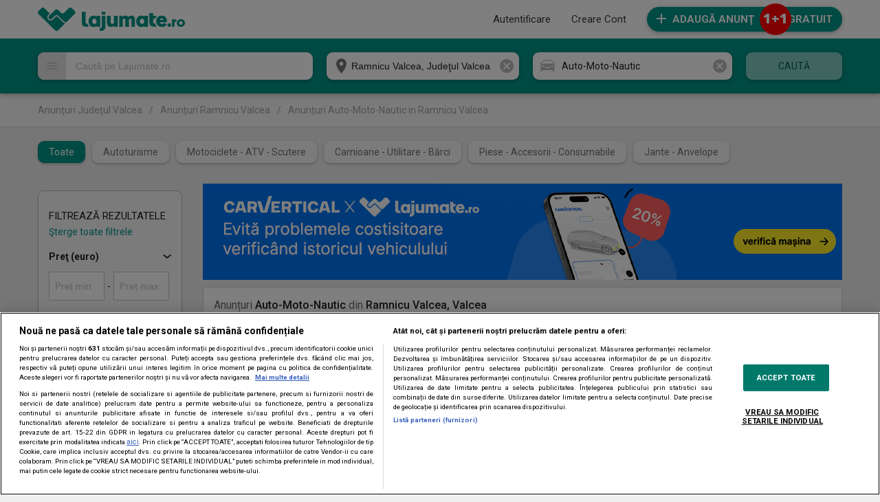

--- FILE ---
content_type: image/svg+xml
request_url: https://media1.lajumate.ro/svg/category_0_white.svg
body_size: 1578
content:
<svg xmlns="http://www.w3.org/2000/svg" width="50" height="37" viewBox="0 0 50 37">
    <path fill="#ffffff" d="M47.888,11.885c-1.746.181-2.26,0.207-2.26,0.207v0.62a4.429,4.429,0,0,1,1.849,3.306c0.077,2.144-.616,7.31-0.616,8.058V35.648a1.152,1.152,0,0,1-1.233,1.033H42.342a1.517,1.517,0,0,1-.822-0.826c-0.069-.482,0-3.1,0-3.1H8.469s0.068,2.617,0,3.1a1.517,1.517,0,0,1-.821.826H4.366a1.151,1.151,0,0,1-1.231-1.033V24.076c0-.749-0.692-5.915-0.615-8.058a4.43,4.43,0,0,1,1.846-3.306v-0.62s-0.513-.026-2.257-0.207S0.032,10.852.468,10.232A5.314,5.314,0,0,1,3.956,8.786c1.487-.077,1.154.878,1.026,1.24a1.1,1.1,0,0,0,.205.826s0.333,0.31.615-.207S9.29,3.31,9.7,2.587A3.437,3.437,0,0,1,12.162.728c1.252-.214,10.81-0.56,12.31-0.613V0.108l0.106,0,0.1,0V0.114c1.561,0.051,11.889.4,13.146,0.613a3.441,3.441,0,0,1,2.465,1.86c0.411,0.723,3.62,7.542,3.9,8.058s0.616,0.207.616,0.207a1.1,1.1,0,0,0,.205-0.826c-0.128-.362-0.462-1.317,1.027-1.24a5.324,5.324,0,0,1,3.492,1.446C49.968,10.852,49.634,11.7,47.888,11.885ZM17.6,25.936H32.575a1.55,1.55,0,0,0,0-3.1H17.6A1.55,1.55,0,0,0,17.6,25.936ZM5.187,18.291s-0.322,1.86,0,2.273,6.829,1.358,8.411,1.24,0.879-1.328.615-2.066a3.949,3.949,0,0,0-1.436-1.446s-4.6-.384-5.744-0.413A3.535,3.535,0,0,0,5.187,18.291Zm37.361-6.405s-3.98-8.136-4.314-8.678C37.92,2.7,25.985,2.414,24.6,2.383c-0.974.039-12.532,0.511-12.852,1.03-0.333.542-3.9,8.472-3.9,8.472s-0.513.956,0.615,0.826c2-.5,14.653-0.786,16.412-0.822v0l0.1,0,0.1,0v0c1.788,0.036,14.837.317,16.846,0.822C43.062,12.841,42.548,11.885,42.548,11.885Zm2.3,6.4a3.6,3.6,0,0,0-1.864-.412c-1.154.029-5.8,0.412-5.8,0.412a3.964,3.964,0,0,0-1.45,1.442c-0.266.736-.976,1.942,0.621,2.06s8.165-.824,8.49-1.236S44.844,18.29,44.844,18.29Z"/>
</svg>

--- FILE ---
content_type: image/svg+xml
request_url: https://media1.lajumate.ro/svg/grid_list_green.svg
body_size: 1803
content:
<svg xmlns="http://www.w3.org/2000/svg" width="17" height="15" viewBox="0 0 17 15">
	<g transform="translate(0 0)">
		<path d="M3.816,201H.881a.8.8,0,0,0-.624.3,1.065,1.065,0,0,0-.257.721v2.037a1.064,1.064,0,0,0,.257.721.8.8,0,0,0,.624.3H3.816a.8.8,0,0,0,.624-.3,1.064,1.064,0,0,0,.257-.721v-2.037a1.064,1.064,0,0,0-.257-.721A.8.8,0,0,0,3.816,201Z" transform="translate(0 -195.536)" fill="#009688"/>
		<path d="M3.816,54.814H.881a.8.8,0,0,0-.624.3A1.065,1.065,0,0,0,0,55.832v2.037a1.065,1.065,0,0,0,.257.721.8.8,0,0,0,.624.3H3.816a.8.8,0,0,0,.624-.3,1.064,1.064,0,0,0,.257-.721V55.832a1.065,1.065,0,0,0-.257-.721A.8.8,0,0,0,3.816,54.814Z" transform="translate(0 -54.814)" fill="#009688"/>
		<path d="M3.816,347.177H.881a.8.8,0,0,0-.624.3A1.065,1.065,0,0,0,0,348.2v2.037a1.064,1.064,0,0,0,.257.721.8.8,0,0,0,.624.3H3.816a.8.8,0,0,0,.624-.3,1.064,1.064,0,0,0,.257-.721V348.2a1.065,1.065,0,0,0-.257-.721A.8.8,0,0,0,3.816,347.177Z" transform="translate(0 -336.251)" fill="#009688"/>
		<path d="M192.914,201h-9.263a.854.854,0,0,0-.656.3,1.033,1.033,0,0,0-.27.721v2.037a1.033,1.033,0,0,0,.27.721.854.854,0,0,0,.656.3h9.263a.854.854,0,0,0,.656-.3,1.033,1.033,0,0,0,.27-.721v-2.037a1.032,1.032,0,0,0-.27-.721A.854.854,0,0,0,192.914,201Z" transform="translate(-176.841 -195.536)" fill="#009688"/>
		<path d="M192.914,347.177h-9.263a.854.854,0,0,0-.656.3,1.034,1.034,0,0,0-.27.721v2.037a1.034,1.034,0,0,0,.27.721.854.854,0,0,0,.656.3h9.263a.854.854,0,0,0,.656-.3,1.034,1.034,0,0,0,.27-.721V348.2a1.032,1.032,0,0,0-.27-.721A.855.855,0,0,0,192.914,347.177Z" transform="translate(-176.841 -336.251)" fill="#009688"/>
		<path d="M193.57,55.115a.854.854,0,0,0-.656-.3h-9.263a.854.854,0,0,0-.656.3,1.034,1.034,0,0,0-.27.721v2.037a1.033,1.033,0,0,0,.27.721.855.855,0,0,0,.656.3h9.263a.855.855,0,0,0,.656-.3,1.033,1.033,0,0,0,.27-.721V55.836A1.033,1.033,0,0,0,193.57,55.115Z" transform="translate(-176.841 -54.818)" fill="#009688"/>
	</g>
</svg>


--- FILE ---
content_type: image/svg+xml
request_url: https://media1.lajumate.ro/svg/courier_truck_icon_blue.svg
body_size: 393
content:
<svg xmlns="http://www.w3.org/2000/svg" width="49.997" height="36.716" viewBox="0 0 64 47">
    <path fill="#1449a0" fill-rule="evenodd" d="M2745.27,1334.75h-8.73V1323h-40.72a5.862,5.862,0,0,0-5.82,5.87v32.32h5.82a8.725,8.725,0,1,0,17.45,0h17.46a8.725,8.725,0,1,0,17.45,0H2754V1346.5Zm-40.73,30.84a4.405,4.405,0,1,1,4.37-4.4A4.372,4.372,0,0,1,2704.54,1365.59Zm39.28-26.43,5.7,7.34h-12.98v-7.34h7.28Zm-4.37,26.43a4.405,4.405,0,1,1,4.37-4.4A4.372,4.372,0,0,1,2739.45,1365.59Z" transform="translate(-2690 -1323)"/>
</svg>


--- FILE ---
content_type: image/svg+xml
request_url: https://media1.lajumate.ro/svg/category_0_gray.svg
body_size: 1578
content:
<svg xmlns="http://www.w3.org/2000/svg" width="50" height="37" viewBox="0 0 50 37">
    <path fill="#b9b9b9" d="M47.888,11.885c-1.746.181-2.26,0.207-2.26,0.207v0.62a4.429,4.429,0,0,1,1.849,3.306c0.077,2.144-.616,7.31-0.616,8.058V35.648a1.152,1.152,0,0,1-1.233,1.033H42.342a1.517,1.517,0,0,1-.822-0.826c-0.069-.482,0-3.1,0-3.1H8.469s0.068,2.617,0,3.1a1.517,1.517,0,0,1-.821.826H4.366a1.151,1.151,0,0,1-1.231-1.033V24.076c0-.749-0.692-5.915-0.615-8.058a4.43,4.43,0,0,1,1.846-3.306v-0.62s-0.513-.026-2.257-0.207S0.032,10.852.468,10.232A5.314,5.314,0,0,1,3.956,8.786c1.487-.077,1.154.878,1.026,1.24a1.1,1.1,0,0,0,.205.826s0.333,0.31.615-.207S9.29,3.31,9.7,2.587A3.437,3.437,0,0,1,12.162.728c1.252-.214,10.81-0.56,12.31-0.613V0.108l0.106,0,0.1,0V0.114c1.561,0.051,11.889.4,13.146,0.613a3.441,3.441,0,0,1,2.465,1.86c0.411,0.723,3.62,7.542,3.9,8.058s0.616,0.207.616,0.207a1.1,1.1,0,0,0,.205-0.826c-0.128-.362-0.462-1.317,1.027-1.24a5.324,5.324,0,0,1,3.492,1.446C49.968,10.852,49.634,11.7,47.888,11.885ZM17.6,25.936H32.575a1.55,1.55,0,0,0,0-3.1H17.6A1.55,1.55,0,0,0,17.6,25.936ZM5.187,18.291s-0.322,1.86,0,2.273,6.829,1.358,8.411,1.24,0.879-1.328.615-2.066a3.949,3.949,0,0,0-1.436-1.446s-4.6-.384-5.744-0.413A3.535,3.535,0,0,0,5.187,18.291Zm37.361-6.405s-3.98-8.136-4.314-8.678C37.92,2.7,25.985,2.414,24.6,2.383c-0.974.039-12.532,0.511-12.852,1.03-0.333.542-3.9,8.472-3.9,8.472s-0.513.956,0.615,0.826c2-.5,14.653-0.786,16.412-0.822v0l0.1,0,0.1,0v0c1.788,0.036,14.837.317,16.846,0.822C43.062,12.841,42.548,11.885,42.548,11.885Zm2.3,6.4a3.6,3.6,0,0,0-1.864-.412c-1.154.029-5.8,0.412-5.8,0.412a3.964,3.964,0,0,0-1.45,1.442c-0.266.736-.976,1.942,0.621,2.06s8.165-.824,8.49-1.236S44.844,18.29,44.844,18.29Z"/>
</svg>

--- FILE ---
content_type: image/svg+xml
request_url: https://media1.lajumate.ro/svg/add_icon_small_white.svg
body_size: 26
content:
<svg xmlns="http://www.w3.org/2000/svg" width="18" height="14" viewBox="0 0 18 14">
    <path fill="#ffffff" d="M0,6H14V8H0V6ZM6,0H8V14H6V0Z"/>
</svg>
